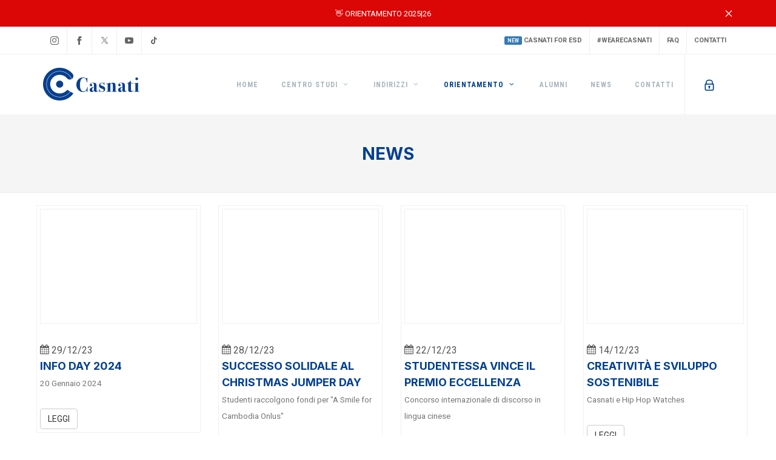

--- FILE ---
content_type: text/html; charset=utf-8
request_url: https://www.centrocasnati.it/index.php/sections/news/year/2023/
body_size: 10178
content:
<!DOCTYPE html>
<html>
<head>
    <base href="https://www.centrocasnati.it/" />
    <meta http-equiv="Content-Type" content="text/html; charset=utf-8" />
    <meta http-equiv="Content-Language" content="it" />
    <meta name="viewport" content="width=device-width, initial-scale=1.0, maximum-scale=1.0, user-scalable=0" />
    <meta name="theme-color" content="#003f90" />
    <title>News - Centro Studi Casnati Como</title>
        <link rel="preconnect" href="https://fonts.googleapis.com">
	<link rel="preconnect" href="https://fonts.gstatic.com" crossorigin>
    <link href="https://fonts.googleapis.com/css?family=Roboto+Condensed:300,400,700|Roboto:400,700|Inter:300,400,700&display=swap" rel="stylesheet">
    <link rel="StyleSheet" href="graphic/casnati/style.min.css?v=4" type="text/css" />
	<link rel="stylesheet" href="assets/css/bootstrap.min.css" type="text/css" />
	<link rel="stylesheet" href="assets/style.min.css?v=22" type="text/css" />
	<link rel="stylesheet" href="assets/css/dark.min.css?v=5" type="text/css" />
	<link rel="stylesheet" href="assets/css/swiper.css" type="text/css" />
	<link rel="stylesheet" href="assets/css/font-icons.css?v=5" type="text/css" />
	<link rel="stylesheet" href="assets/css/animate.min.css" type="text/css" />
	<link rel="stylesheet" href="assets/css/magnific-popup.min.css" type="text/css" />
	<link rel="stylesheet" href="assets/css/responsive.min.css?v=8" type="text/css" />
		<!--[if lt IE 9]>
		<script src="http://css3-mediaqueries-js.googlecode.com/svn/trunk/css3-mediaqueries.js"></script>
	<![endif]-->
	<link rel="stylesheet" href="assets/css/colors.php?color=003f90" type="text/css" />
	<link rel="stylesheet" href="assets/style-custom.min.css?v=60" type="text/css" />
    <link rel="StyleSheet" href="graphic/casnati/css/print.min.css?v=3" type="text/css" media="print" />
    <link rel="home" title="Home" href="https://www.centrocasnati.it/" />
    <meta name="robots" content="index,follow" />    <meta name="reply-to" content="" />
    <meta name="keywords" content="Centro Studi Casnati, Como, News" />
    <meta name="description" content="Centro Studi Casnati, Scuole Superiori Como, Liceo Linguistico, Liceo Artistico, Istituto Aeronautico, Istituto Alberghiero, Liceo Sportivo, Istituto Turistico" />
    <script type="text/javascript" src="/otk/js/lightbox/../prototype/prototype.js"></script>
<script type="text/javascript" src="/otk/js/lightbox/../scriptaculous/effects.js"></script>
<script type="text/javascript" src="/otk/js/lightbox/lightbox.js"></script>
<style type="text/css">
div#sections_article_comments div#sections_navigation
{
    display: none;
}
.OtkPagesList{width:100% !important;border:0px !important;margin:5px auto 10px auto;}</style>
        <script type="text/javascript" src="sections/common.js"></script>
<link rel="alternate" type="application/rss+xml" title="RSS" href="sections/feed.php?id_s=4">
    	<link rel="canonical" href="https://www.centrocasnati.it/" />
	<meta property="og:locale" content="it_IT" />
	<meta property="og:type" content="website" />
	<meta property="og:title" content="Centro Studi Casnati" />
	<meta property="og:description" content="Liceo Linguistico, Liceo Artistico, Istituto Aeronautico, Istituto Alberghiero, Liceo Sportivo, Istituto Turistico" />
	<meta property="og:url" content="https://www.centrocasnati.it/" />
	<meta property="og:site_name" content="Centro Studi Casnati" />
	<meta property="og:image" content="https://www.centrocasnati.it/share.jpg?v=2025" />	<link rel="icon" href="favicon.png" type="image/png" />
	<link rel="apple-touch-icon" href="customIcon.png"/>
		<!-- Global site tag (gtag.js) - Google Analytics -->
	<script async src="https://www.googletagmanager.com/gtag/js?id=G-W7S1PS967B"></script>
	<script>
	  window.dataLayer = window.dataLayer || [];
	  function gtag(){dataLayer.push(arguments);}
	  gtag('js', new Date());
	  gtag('config', 'G-W7S1PS967B');
	</script>
	<!-- Global site tag (gtag.js) - Google Ads: 1031253010 --><script async src="https://www.googletagmanager.com/gtag/js?id=AW-1031253010"></script> <script> window.dataLayer = window.dataLayer || []; function gtag(){dataLayer.push(arguments);} gtag('js', new Date()); gtag('config', 'AW-1031253010'); </script>
	<!-- Facebook Pixel Code -->
	<script>
	!function(f,b,e,v,n,t,s)
	{if(f.fbq)return;n=f.fbq=function(){n.callMethod?
	n.callMethod.apply(n,arguments):n.queue.push(arguments)};
	if(!f._fbq)f._fbq=n;n.push=n;n.loaded=!0;n.version='2.0';
	n.queue=[];t=b.createElement(e);t.async=!0;
	t.src=v;s=b.getElementsByTagName(e)[0];
	s.parentNode.insertBefore(t,s)}(window,document,'script',
	'https://connect.facebook.net/en_US/fbevents.js');
	fbq('consent','revoke');
	fbq('init', '232519553751232'); 
	fbq('track', 'PageView');
	document.addEventListener("cookieyes_consent_update", function (eventData) {
	const data = eventData.detail;
	if (data.accepted.includes("advertisement")) {
   	fbq('consent', 'grant');}
  	});
	</script>
	<noscript>
	 <img height="1" width="1" src="https://www.facebook.com/tr?id=232519553751232&ev=PageView&noscript=1"/>
	</noscript>
	<!-- End Facebook Pixel Code -->
	<script>
	document.addEventListener("touchstart", function(){}, true);
	</script>
</head>
<body class="stretched side-push-panel no-transition" data-animation-in="fadeIn" data-speed-in="500" data-animation-out="fadeOut" data-speed-out="800" data-loader="0" data-loader-color="#003f90">
<div id="side-panel">
	
	<div id="side-panel-trigger-close" class="side-panel-trigger"><a href="#"><i class="icon-line-cross"></i></a></div>

	<div class="side-panel-wrap">

		<div class="widget clearfix">

			<h4 class="t400"><i class="icon-lock"></i> Area Riservata</h4>

			<div class="line line-sm"></div>
			
						<form id="login-form" name="login-form" class="nobottommargin" action="community/aut.php" method="post">
				<div class="col_full">
					<label for="login-form-username" class="t400">Codice Badge:</label>
					<input type="text" id="login-form-username" name="nick" value="" class="form-control" />
				</div>

				<div class="col_full">
					<label for="login-form-password" class="t400">Password:</label>
					<input type="password" id="login-form-password" name="pwd" value="" class="form-control" />
				</div>
				<div class="hidden">
            <input type="hidden" id="otk_security_id" name="otk_security_id" value="596155459" />
            <input type="hidden" id="otk_security_number" name="otk_security_number" value="1466540873" />
        </div>
        				<div class="hidden">
				    <input type="hidden" id="self" name="self" value="" />
				</div>
				<div class="col_full nobottommargin">
					<button class="button button-rounded t400 nomargin" id="login-form-submit" name="login-form-submit" value="login">Login</button>
				</div>
				<div class="line line-sm"></div>
				<a href="community/form_lost_pwd.php" class="text-muted fleft">Password dimenticata?</a>
			</form>
					</div>

	</div>

</div>

<!-- Document Wrapper
============================================= -->
<div id="wrapper" class="clearfix">


<!-- Top Bar 003f90 blue
============================================= -->
<div id="top-bar" style="background:#db0606">
	<div class="container clearfix">
		<p class="center"><a style="color:#fff;font-size:13px" href="https://www.centrocasnati.it/index.php/sections/orientamento-2025-2026/">👋 ORIENTAMENTO 2025|26</a> <a href="#" id="close-bar"><i class="icon-line-cross fright" style="color:#fff"></i></a></p>
		<!--<p class="center"><a style="color:#fff" href="index.php/sections/info-day/">👋 INFO DAY | 15 Gennaio | PARTECIPA!</a> <a href="#" id="close-bar"><i class="icon-line-cross fright" style="color:#fff"></i></a></p>-->
		<!--<p class="center"><a style="color:#fff" href="https://www.centrocasnati.it/index.php/sections/open-day-2018-1-300-volte-grazie/">OPEN DAY 23 Nov 2019: GRAZIE!</a> <a href="#" id="close-bar"><i class="icon-line-cross fright" style="color:#fff"></i></a></p>-->
		<!--<p class="center"><a style="color:#fff" href="alumni/">ALUMNI #ioandavoalcasnati</a> <a href="#" id="close-bar"><i class="icon-line-cross fright" style="color:#fff"></i></a></p>-->
		<!--<p class="center"><a style="color:#fff" href="index.php/sections/talenti-emergenti/">TALENTI EMERGENTI - BORSA DI STUDIO</a> <a href="#" id="close-bar"><i class="icon-line-cross fright" style="color:#fff"></i></a></p>-->
		<!--<p class="center"><a style="color:#fff" href="https://www.centrocasnati.it/index.php/sections/salone-dellorientamento--young/">YOUNG 2018 | 16-17-20 Ottobre</a> <a href="#" id="close-bar"><i class="icon-line-cross fright" style="color:#fff"></i></a></p>-->
		<!--<p class="center"><a style="color:#fff" href="https://www.centrocasnati.it/index.php/sections/open-day/">Teaser | Open day 2019 | Casnati</a> <a href="#" id="close-bar"><i class="icon-line-cross fright" style="color:#fff"></i></a></p>-->
		<!--<p class="center"><a style="color:#fff" href="https://www.centrocasnati.it/index.php/sections/iscrizioni-2020-21/">ISCRIZIONI 2020-21</a> <a href="#" id="close-bar"><i class="icon-line-cross fright" style="color:#fff"></i></a></p>--<p class="center"><a style="color:#fff" href="https://www.centrocasnati.it/index.php/sections/iscrizioni-2020-21/">ISCRIZIONI 2020-21</a> <a href="#" id="close-bar"><i class="icon-line-cross fright" style="color:#fff"></i></a></p>-->
		<!--<p class="center"><a style="color:#fff" href="https://www.centrocasnati.it/casnati@home">- CASNATI@HOME -</a> <a href="#" id="close-bar"><i class="icon-line-cross fright" style="color:#fff"></i></a></p>-->
		<!--<center class="center"><a style="color:#fff" href="https://www.centrocasnati.it/xmas">- BUONE FESTE -</a> <a href="#" id="close-bar"><i class="icon-line-cross fright" style="color:#fff"></i></a></center>-->
	</div>
</div>



<!-- Top Bar
============================================= -->
<div id="top-bar">

	<div class="container clearfix">

		<div class="col_half nobottommargin clearfix">

			<!-- Top Social
			============================================= -->
			<div id="top-social">
				<ul>
					<li><a target="_blank" href="https://www.instagram.com/centro_studi_casnati/" class="si-instagram"><span class="ts-icon"><i class="icon-casnati-social-instagram"></i></span><span class="ts-text">Instagram</span></a></li>
					<li><a target="_blank" href="https://www.facebook.com/pages/Centro-Studi-Casnati/128977866983" class="si-facebook"><span class="ts-icon"><i class="icon-casnati-social-facebook"></i></span><span class="ts-text">Facebook</span></a></li>
					<li><a target="_blank" href="https://twitter.com/centrocasnati" class="si-twitter"><span class="ts-icon"><i class="icon-casnati-social-x"></i></span><span class="ts-text">X</span></a></li>
					<li><a target="_blank" href="https://www.youtube.com/user/centrostudicasnati" class="si-youtube"><span class="ts-icon"><i class="icon-casnati-social-youtube"></i></span><span class="ts-text">Youtube</span></a></li>
					<li><a target="_blank" href="https://www.tiktok.com/@centro_studi_casnati" class="si-tiktok"><span class="ts-icon"><i class="icon-casnati-social-tiktok"></i></span><span class="ts-text">TikTok</span></a></li>
				</ul>
			</div><!-- #top-social end -->

		</div>

		<div class="col_half fright col_last clearfix nobottommargin">

			<!-- Top Links
			============================================= -->
			<div class="top-links">
				<ul>
					<li><a style="font-size: 11px;" target="_blank" href="https://esd.centrocasnati.it/"><span class="label label-primary hidden-xs">new</span> Casnati for ESD</a></li>
					<li><a style="font-size: 11px;" href="wearecasnati">#wearecasnati</a></li>
					<li><a style="font-size: 11px;" href="csc-faq">FAQ</a></li>
					<li><a style="font-size: 11px;" href="info/contatti.php">Contatti</a></li>
				</ul>
			</div><!-- .top-links end -->

		</div>

	</div>

</div><!-- #top-bar end -->

<!-- Header
============================================= -->
<header id="header" class="normal-header clearfix">
	<div id="header-wrap">
		<div class="container">
			<div id="primary-menu-trigger"><i class="icon-reorder"></i></div>
			<!-- Logo
			============================================= -->
			<div id="logo">
				<a href="https://www.centrocasnati.it" class="standard-logo"><img src="images/logo.png?v=3" alt="Centro Studi Casnati" /></a>
				<a href="https://www.centrocasnati.it" class="retina-logo"><img src="images/logo@2x.png" alt="Centro Studi Casnati" /></a>
			</div><!-- #logo end -->
			<!-- Primary Navigation
			============================================= -->
			<nav id="primary-menu" class="style-csc on-click with-arrows">
				<ul>
					<li><a href="https://www.centrocasnati.it"><div>Home</div></a></li>
					<li><a href="#" onclick="return false;"><div>Centro Studi</div></a>
						<ul>
							<li><a href="index.php/sections/il-centro-studi-casnati/">la scuola</a></li>
							<li><a href="index.php/sections/progetto-educativo/">progetto educativo</a></li>
							<li><a href="index.php/sections/cambridge-international-school/">cambridge international school</a></li>
			                <li><a href="index.php/sections/retta-omnicomprensiva/">retta omnicomprensiva</a></li>
			                <li><a href="index.php/sections/digital-upgrade/">digital upgrade</a></li>
			                <!--<li><a href="index.php/sections/i-servizi-del-casnati/">i servizi del casnati</a></li>-->
			                <li><a href="index.php/sections/digital-classroom/">digital classroom</a></li>
			                <!--<li><a href="index.php/sections/il-casnati-e-la-didattica-a-distanza/">didattica a distanza</a></li>-->
			                <li><a href="index.php/sections/progetto-certificazioni/">progetto certificazioni</a></li>
			                <li><a href="index.php/sections/agevolazioni-economiche/">agevolazioni economiche</a></li>
			                <li><a href="index.php/sections/supporto-dsa/">supporto dsa</a></li>
			                <li><a href="index.php/sections/galleria-immagini/">galleria immagini</a></li>
			                <li><a href="index.php/sections/iovadoalcasnati/">#iovadoalcasnati</a></li>
			                <!--<li><a href="casnati@home">casnati@home</a></li>-->
			                <!--<li><a href="index.php/sections/calendario/">calendario</a></li>-->
						</ul>
					</li>
					<li><a href="#" onclick="return false;"><div>Indirizzi</div></a>
						<ul>
							<li><a href="index.php/sections/liceo-linguistico-francesco-casnati/">liceo linguistico</a></li>
			                <!--<li><a href="index.php/sections/liceo-linguistico-traduttori-e-interpreti/">liceo linguistico &middot; traduttori e interpreti</a></li>-->
			                <!--<li><a href="index.php/sections/liceo-linguistico-quadriennale/">liceo linguistico quadriennale</a></li>-->
			                <li><a href="index.php/sections/liceo-artistico-giuseppe-terragni/">liceo artistico</a></li>
			                <li><a href="index.php/sections/istituto-aeronautico-luca-bongiovanni/">istituto aeronautico</a></li>
			                <li><a href="index.php/sections/istituto-alberghiero-gianni-brera/">istituto alberghiero</a></li>
			                <!--<li><a href="index.php/sections/istruzione-e-formazione-professionale---iefp/">formazione professionale</a></li>-->
			                <li><a href="index.php/sections/liceo-sportivo/">liceo sportivo</a></li>
			                <!--<li><a href="index.php/sections/istituto-turistico/">istituto turistico</a></li>-->
			                <li><a href="index.php/sections/liceo-scientifico-game-development/">liceo scientifico, opzione scienze applicate</a></li>
						</ul>
					</li>
					<!-- Mega Menu
					============================================= -->
					<li class="mega-menu"><a href="#" onclick="return false;"><div class="color-csc">Orientamento</div></a>
						<div class="mega-menu-content style-2 clearfix" style="background-image: url(''); background-repeat: no-repeat; background-position: right bottom;">
							<ul class="mega-menu-column col-md-3 hidden-xs hidden-sm">
								<li class="hidden-xs">
									<div class="widget clearfix hidden-xs hidden-sm">
										<div class="clearfix text-center">
											<!--<a href="index.php/sections/open-day/"><img src="images/open-day-2018.jpg" alt="Open Day" class="hidden-xs"></a>-->
											<a href="index.php/sections/orientamento-2025-2026/"><img src="images/logo-casnati.png?v=6" alt="Orientamento" class="hidden-xs" width="150px" style="margin-top:4px;"></a>
										</div>
									</div>
								</li>
							</ul>
							<ul class="mega-menu-column col-md-3">
								<li>
									<div class="widget clearfix">

										<h4 class="highlight-me">In evidenza</h4>
										<div class="widget-last-view">
											
											<div class="spost clearfix">
												<div class="entry-c">
													<div class="entry-title">
														<h4><a href="index.php/sections/orientamento-2025-2026/">Orientamento</a></h4>
													</div>
													<ul class="entry-meta">
														<li class="color"></li>
														<li>a.s. 2025/26</li>
													</ul>
												</div>
											</div>
											
											<div class="spost clearfix">
												<div class="entry-c">
													<div class="entry-title">
														<h4><a href="index.php/sections/mini-stage/">Mini stage</a></h4>
													</div>
													<ul class="entry-meta">
														<li class="color"></li>
														<li>Incontri gratuiti di orientamento</li>
													</ul>
												</div>
											</div>

											<div class="spost clearfix">
												<div class="entry-c">
													<div class="entry-title">
														<h4><a href="index.php/sections/lezioni-in-aula/">Lezioni in aula</a></h4>
													</div>
													<ul class="entry-meta">
														<li class="color"></li>
														<li>Una giornata al Casnati</li>
													</ul>
												</div>
											</div>
											
										</div>

									</div>
								</li>
							</ul>
							<ul class="mega-menu-column col-md-2">
								<li class="mega-menu-title"><a href="orientamento"><div>Iniziative</div></a>
									<ul>
										<li><a href="index.php/sections/open-day/">Open Day</a></li>
										<li><a href="index.php/sections/info-day/">Info day</a></li>
										<li><a href="index.php/sections/incontri-individuali/">Incontri individuali</a></li>
										<!--<li><a href="index.php/sections/virtual-info-days/">Virtual info days</a></li>-->
						                <!--<li><a href="index.php/sections/csc-info-day/">info day</a></li>-->
						                <li><a href="index.php/sections/mini-stage/">Mini stage</a></li>
						                <li><a href="index.php/sections/lezioni-in-aula/">Lezioni in aula</a></li>
						                <li><a href="vola-su-como/">Vola su Como</a></li>
						                <li><a href="index.php/sections/salone-dellorientamento--young/">Salone dell'orientamento - young</a></li>
						                <li><a href="index.php/sections/incontri-presso-le-scuole-medie/">Incontri c/o scuole medie</a></li>					       
						                <!--<li><a href="reservations/form_add_reservation_riopen.php?id_e=38">re-open day</a></li>-->
						                <li><a href="talenti-emergenti/">Talenti emergenti</a></li>
										<li><a href="casnati-next/">Casnati Next</a></li>
									</ul>
								</li>
							</ul>
							<ul class="mega-menu-column col-md-2 noleftborder">
								<li class="mega-menu-title"><a href="orientamento"><div>Documentazione</div></a>
									<ul>
										<li><a href="index.php/sections/piano-triennale-dellofferta-formativa-ptof)/">PTOF</a></li>
						                <li><a href="index.php/sections/faq---formazione-scolastica/">FAQ</a></li>
						                <li><a href="index.php/sections/riforma/">Riforma</a></li>
						                <li><a href="index.php/sections/la-dote-scuola/">Dote scuola</a></li>
						                <!--<li><a href="index.php/sections/testimonianze-docenti/">testimonianze docenti</a></li>-->
						                <!--<li><a href="index.php/sections/testimonianze-ex-studenti/">Testimonianze ex studenti</a></li>-->
						                <li><a href="index.php/sections/rassegna-stampa/">Rassegna stampa</a></li>
						                <li><a href="index.php/sections/brochure/">Brochure</a></li>
									</ul>
								</li>
							</ul>
						</div>
					</li><!-- .mega-menu end -->
					<li><a href="alumni"><div>Alumni</div></a></li>
					<li><a href="index.php/sections/news/"><div>News</div></a></li>
					<li><a href="info/contatti.php"><div>Contatti</div></a></li>
				</ul>
				<!-- top-account
				============================================= -->
				<div id="top-search" class="side-panel-trigger">
					<a href="#"><i class="icon-lock color-csc"></i></a>				</div><!-- #top-account end -->
							</nav><!-- #primary-menu end -->
		</div>
	</div>
</header><!-- #header end -->
<!-- Page Title
============================================= -->
<section id="page-title" class="page-title" style="margin-bottom: 20px">
	<div class="container clearfix center">
		<h1><a href="index.php/sections/news/">News</a></h1>
			</div>
</section><!-- #page-title end -->
<!-- Content
============================================= -->
<section id="content">
<div class="container-fullwidth clearfix">
<a accesskey="2"></a>
<div id="posts" class="post-grid row grid-container gutter-30" data-layout="fitRows">
						<div class="col-lg-3 col-md-4 col-sm-6 col-xs-12" style="margin-bottom:10px">
						<div style="padding:5px; border:1px solid #f0f0f0;">
							<div class="entry-image">
								<div style="border:1px solid #f0f0f0; width:100%;height:190px;background-image: url(../public/upload/f352c616617066100cb6e2bf1602fbbe.jpg);background-size:cover;background-position:top center"><a href="index.php/sections/info-day-2024/" style="display:block;width:100%;height:100%"></a></div>
							</div>
							<div class="entry-title">
								<span><i class="icon-calendar3"></i> 29/12/23</span>
								<h4><a href="index.php/sections/info-day-2024/">INFO DAY 2024</a><br><small>20 Gennaio 2024</small></h4>
								<p><a href="index.php/sections/info-day-2024/" class="btn btn-default">LEGGI</a></p>
							</div>
						</div>
						</div>
						
						<div class="col-lg-3 col-md-4 col-sm-6 col-xs-12" style="margin-bottom:10px">
						<div style="padding:5px; border:1px solid #f0f0f0;">
							<div class="entry-image">
								<div style="border:1px solid #f0f0f0; width:100%;height:190px;background-image: url(../public/upload/15ced14c909fa520f6fe8c914d468f5f.jpg);background-size:cover;background-position:top center"><a href="index.php/sections/successo-solidale-al-christmas-jumper-day/" style="display:block;width:100%;height:100%"></a></div>
							</div>
							<div class="entry-title">
								<span><i class="icon-calendar3"></i> 28/12/23</span>
								<h4><a href="index.php/sections/successo-solidale-al-christmas-jumper-day/">SUCCESSO SOLIDALE AL CHRISTMAS JUMPER DAY</a><br><small>Studenti raccolgono fondi per "A Smile for Cambodia Onlus"</small></h4>
								<p><a href="index.php/sections/successo-solidale-al-christmas-jumper-day/" class="btn btn-default">LEGGI</a></p>
							</div>
						</div>
						</div>
						
						<div class="col-lg-3 col-md-4 col-sm-6 col-xs-12" style="margin-bottom:10px">
						<div style="padding:5px; border:1px solid #f0f0f0;">
							<div class="entry-image">
								<div style="border:1px solid #f0f0f0; width:100%;height:190px;background-image: url(../public/upload/6b80b2a1686a4cf8c492e2f19f0a64ea.png);background-size:cover;background-position:top center"><a href="index.php/sections/studentessa-vince-il-premio-eccellenza/" style="display:block;width:100%;height:100%"></a></div>
							</div>
							<div class="entry-title">
								<span><i class="icon-calendar3"></i> 22/12/23</span>
								<h4><a href="index.php/sections/studentessa-vince-il-premio-eccellenza/">STUDENTESSA VINCE IL PREMIO ECCELLENZA</a><br><small>Concorso internazionale di discorso in lingua cinese</small></h4>
								<p><a href="index.php/sections/studentessa-vince-il-premio-eccellenza/" class="btn btn-default">LEGGI</a></p>
							</div>
						</div>
						</div>
						
						<div class="col-lg-3 col-md-4 col-sm-6 col-xs-12" style="margin-bottom:10px">
						<div style="padding:5px; border:1px solid #f0f0f0;">
							<div class="entry-image">
								<div style="border:1px solid #f0f0f0; width:100%;height:190px;background-image: url(../public/upload/d3eb3136343c2ed4c511c1f2e0867ecb.jpg);background-size:cover;background-position:top center"><a href="index.php/sections/creativita-e-sviluppo-sostenibile/" style="display:block;width:100%;height:100%"></a></div>
							</div>
							<div class="entry-title">
								<span><i class="icon-calendar3"></i> 14/12/23</span>
								<h4><a href="index.php/sections/creativita-e-sviluppo-sostenibile/">CREATIVITÀ E SVILUPPO SOSTENIBILE</a><br><small>Casnati e Hip Hop Watches</small></h4>
								<p><a href="index.php/sections/creativita-e-sviluppo-sostenibile/" class="btn btn-default">LEGGI</a></p>
							</div>
						</div>
						</div>
						
						<div class="col-lg-3 col-md-4 col-sm-6 col-xs-12" style="margin-bottom:10px">
						<div style="padding:5px; border:1px solid #f0f0f0;">
							<div class="entry-image">
								<div style="border:1px solid #f0f0f0; width:100%;height:190px;background-image: url(../public/upload/7e093552a9b6dccc76188e55f182f7b7.jpg);background-size:cover;background-position:top center"><a href="index.php/sections/gli-chef-di-domani-2023/" style="display:block;width:100%;height:100%"></a></div>
							</div>
							<div class="entry-title">
								<span><i class="icon-calendar3"></i> 14/12/23</span>
								<h4><a href="index.php/sections/gli-chef-di-domani-2023/">GLI CHEF DI DOMANI 2023</a><br><small>Consorzio Zampone e Cotechino di Modena IGP</small></h4>
								<p><a href="index.php/sections/gli-chef-di-domani-2023/" class="btn btn-default">LEGGI</a></p>
							</div>
						</div>
						</div>
						
						<div class="col-lg-3 col-md-4 col-sm-6 col-xs-12" style="margin-bottom:10px">
						<div style="padding:5px; border:1px solid #f0f0f0;">
							<div class="entry-image">
								<div style="border:1px solid #f0f0f0; width:100%;height:190px;background-image: url(../public/upload/d187cd37b3e196f806db5ed54a96402d.jpg);background-size:cover;background-position:top center"><a href="index.php/sections/raccolta-alimentare/" style="display:block;width:100%;height:100%"></a></div>
							</div>
							<div class="entry-title">
								<span><i class="icon-calendar3"></i> 13/12/23</span>
								<h4><a href="index.php/sections/raccolta-alimentare/">RACCOLTA ALIMENTARE</a><br><small>Il Casnati per la Mensa dei Poveri delle Suore Vincenziane </small></h4>
								<p><a href="index.php/sections/raccolta-alimentare/" class="btn btn-default">LEGGI</a></p>
							</div>
						</div>
						</div>
						
						<div class="col-lg-3 col-md-4 col-sm-6 col-xs-12" style="margin-bottom:10px">
						<div style="padding:5px; border:1px solid #f0f0f0;">
							<div class="entry-image">
								<div style="border:1px solid #f0f0f0; width:100%;height:190px;background-image: url(../public/upload/e85d41ac756056a5494a9483961dcad6.jpg);background-size:cover;background-position:top center"><a href="index.php/sections/virtual-info-days-2023/" style="display:block;width:100%;height:100%"></a></div>
							</div>
							<div class="entry-title">
								<span><i class="icon-calendar3"></i> 26/11/23</span>
								<h4><a href="index.php/sections/virtual-info-days-2023/">VIRTUAL INFO DAYS 2023</a><br><small>Scopri il tuo futuro formativo</small></h4>
								<p><a href="index.php/sections/virtual-info-days-2023/" class="btn btn-default">LEGGI</a></p>
							</div>
						</div>
						</div>
						
						<div class="col-lg-3 col-md-4 col-sm-6 col-xs-12" style="margin-bottom:10px">
						<div style="padding:5px; border:1px solid #f0f0f0;">
							<div class="entry-image">
								<div style="border:1px solid #f0f0f0; width:100%;height:190px;background-image: url(../public/upload/12ed2cd76707b7d3ecd312ed27e5b2bb.jpg);background-size:cover;background-position:top center"><a href="index.php/sections/open-days-2023-ci-siamo/" style="display:block;width:100%;height:100%"></a></div>
							</div>
							<div class="entry-title">
								<span><i class="icon-calendar3"></i> 23/11/23</span>
								<h4><a href="index.php/sections/open-days-2023-ci-siamo/">OPEN DAYS 2023: CI SIAMO!</a><br><small>Scopri il programma degli eventi</small></h4>
								<p><a href="index.php/sections/open-days-2023-ci-siamo/" class="btn btn-default">LEGGI</a></p>
							</div>
						</div>
						</div>
						</div><div><br><br><div class="OtkPagesList">
<span>
</span>
<span>
<span style="font-size: 14px; color: #222222; border:1px solid #ccc;padding:15px;background:#161b88;color:#fff">1</span></span>
<a href="index.php/sections/news/year/2023/page/2/">
<span style="font-size: 14px; color: #222222; border:1px solid #ccc;padding:15px;">2</span></a>
<a href="index.php/sections/news/year/2023/page/2/">
<span style="font-size: 14px; color: #222222; border:1px solid #ccc;padding:15px;">&raquo;</span></a>
<a href="index.php/sections/news/year/2023/page/9/">
&nbsp;Fine&nbsp;&raquo;</a>
</div>
	</div><!--RSS Feed: <a href="index.php/sections/news/feed/1/">
		<img src="graphic/casnati/shapes/rss.png" alt="Rss feed" />
    </a>--><br class="clearfix"><hr><ul class='list-inline'><li style='font-size:15px'>Archivio News :</li><li style='font-size:15px'>+<a href="index.php/sections/news/year/2026/">
2026</a>
</li><li style='font-size:15px'>+<a href="index.php/sections/news/year/2025/">
2025</a>
</li><li style='font-size:15px'>+<a href="index.php/sections/news/year/2024/">
2024</a>
</li></ul>
	        <br class="clear" />
    </div></section><hr>
<div class="content-wrap no-print" style="background-color: #003f90;padding-bottom:0px;border-top:none;">
	
		<div class="promo promo-dark promo-full header-stick notopborder" style="background-color: #003f90;">
			<div class="container clearfix text-center">
				<br>
				<h3>ORIENTAMENTO 2025-2026</h3>
				<span>Scopri tutte le nostre attività di orientamento</span>
			</div>
		</div>
		
		<div id="related-portfolio" class="dark owl-carousel owl-carousel-full portfolio-carousel portfolio-notitle portfolio-nomargin carousel-widget" data-margin="50" data-nav="false" data-autoplay="5000" data-items-xxs="2" data-items-xs="3" data-items-md="4" data-items-lg="6" data-loop="true" data-center="true" data-animate="bounceIn">
			<div class="oc-item">
				<div class="feature-box fbox-center fbox-dark fbox-effect">
					<div class="fbox-icon">
						<a href="talenti-emergenti/"><i class="icon-atom"></i></a>
					</div>
					<h3>TALENTI EMERGENTI<span class="subtitle">Borsa di studio</span></h3>
				</div>
			</div>
			<div class="oc-item">
				<div class="feature-box fbox-center fbox-dark fbox-effect">
					<div class="fbox-icon">
						<a href="casnati-next/"><i class="icon-atom"></i></a>
					</div>
					<h3>CASNATI NEXT<span class="subtitle">Il futuro si gira adesso</span></h3>
				</div>
			</div>
			<div class="oc-item">
				<div class="feature-box fbox-center fbox-dark fbox-effect">
					<div class="fbox-icon">
						<a href="index.php/sections/open-day/"><i class="icon-csc-01"></i></a>
					</div>
					<h3>OPEN DAY<span class="subtitle">22-23 Novembre 2025</span></h3>
				</div>
			</div>
			<div class="oc-item">
				<div class="feature-box fbox-center fbox-dark fbox-effect">
					<div class="fbox-icon">
						<a href="index.php/sections/info-day/"><i class="icon-csc-01"></i></a>
					</div>
					<h3>INFO DAY<span class="subtitle">24 Gennaio 2025</span></h3>
				</div>
			</div>
			<!--<div class="oc-item">
				<div class="feature-box fbox-center fbox-dark fbox-effect">
					<div class="fbox-icon">
						<a href="index.php/sections/virtual-info-days/"><i class="icon-csc-01"></i></a>
					</div>
					<h3>VIRTUAL INFO DAYS<span class="subtitle">Video conferenza Zoom</span></h3>
				</div>
			</div>-->
			<div class="oc-item">
				<div class="feature-box fbox-center fbox-dark fbox-effect">
					<div class="fbox-icon">
						<a href="index.php/sections/mini-stage/"><i class="icon-csc-03"></i></a>
					</div>
					<h3>MINI STAGE<span class="subtitle">Laboratori gratuiti</span></h3>
				</div>
			</div>
			<div class="oc-item">
				<div class="feature-box fbox-center fbox-dark fbox-effect">
					<div class="fbox-icon">
						<a href="index.php/sections/lezioni-in-aula/"><i class="icon-csc-04"></i></a>
					</div>
					<h3>LEZIONI IN AULA<span class="subtitle">Una giornata al Casnati</span></h3>
				</div>
			</div>
			<div class="oc-item">
				<div class="feature-box fbox-center fbox-dark fbox-effect">
					<div class="fbox-icon">
						<a href="csc-faq/"><i class="icon-csc-05"></i></a>
					</div>
					<h3>FAQ<span class="subtitle">Domande frequenti</span></h3>
				</div>
			</div>
			<div class="oc-item">
				<div class="feature-box fbox-center fbox-dark fbox-effect">
					<div class="fbox-icon">
						<a href="info/brochure.php"><i class="icon-csc-06"></i></a>
					</div>
					<h3>BROCHURE<span class="subtitle">Sfogliala online</span></h3>
				</div>
			</div>
			<div class="oc-item">
				<div class="feature-box fbox-center fbox-dark fbox-effect">
					<div class="fbox-icon">
						<a href="index.php/sections/la-dote-scuola/"><i class="icon-csc-07"></i></a>
					</div>
					<h3>DOTE SCUOLA<span class="subtitle">Contributo di Regione Lombardia</span></h3>
				</div>
			</div>
			<div class="oc-item">
				<div class="feature-box fbox-center fbox-dark fbox-effect">
					<div class="fbox-icon">
						<a href="index.php/sections/rassegna-stampa/"><i class="icon-csc-08"></i></a>
					</div>
					<h3>RASSEGNA STAMPA<span class="subtitle">Dicono di noi</span></h3>
				</div>
			</div>
			<div class="oc-item">
				<div class="feature-box fbox-center fbox-dark fbox-effect">
					<div class="fbox-icon">
						<a href="index.php/sections/salone-dellorientamento--young/"><i class="icon-csc-02"></i></a>
					</div>
					<h3>YOUNG<span class="subtitle">Salone dell'orientamento</span></h3>
				</div>
			</div>
		</div>
		
	</div>
		
	<div id="section-about" class="center page-section no-print">
		<div class="container clearfix">
			<br>
			<div class="col_two_fifth topmargin-sm bottommargin">
				<img data-animate="bounceIn" src="images/logo-csc-lg.png?v=6" alt="Centro Studi Casnati">
				<br><br>
				<img data-animate="bounceIn" src="images/logo-cambridge-lg.png?v=8" alt="Cambridge International School">
			</div>

			<div class="col_three_fifth topmargin-xs bottommargin-lg col_last">

				<div class="heading-block topmargin">
					<span>Centro Studi Casnati</span>
					<h3>Cambridge International School</h3>
				</div>

				<p>Il Centro Studi Casnati raggiunge un prestigioso traguardo internazionale e diventa una Cambridge International School. La storica Università di Cambridge ha selezionato il nostro istituto che diventa una delle 50 scuole riconosciute in Italia. Gli studenti del Casnati si immergeranno in un percorso didattico che consentirà una crescita personale e formativa di respiro internazionale, con un curriculum che diventerà ancora più autorevole e prestigioso.</p>

				<div class="divider divider-short divider-center"><i class="icon-chevron-down"></i></div>
				<p data-animate="bounceIn" class="text-center"><a href="index.php/sections/cambridge-international-school/" class="button button-border button-rounded button-fill fill-from-bottom button-blue"><span>Scopri di più</span></a></p>
				
			</div>
			
		</div>
	</div>
	
	<div class="content-wrap bottommargin-xs" style="background-color: #003f90;padding-bottom:0px;">
		<div id="related-portfolio" class="dark owl-carousel owl-carousel-full portfolio-carousel portfolio-notitle portfolio-nomargin carousel-widget" data-margin="50" data-nav="false" data-autoplay="5000" data-items-xxs="2" data-items-xs="3" data-items-md="4" data-items-lg="6" data-loop="true" data-center="true" data-animate="bounceIn">
			<div class="oc-item">
				<div class="feature-box fbox-center fbox-dark fbox-effect">
					<div class="fbox-icon">
						<a href="index.php/sections/il-centro-studi-casnati/"><i class="i-alt noborder icon-plus"></i></a>
					</div>
					<h3>LA SCUOLA<span class="subtitle">Centro Studi Casnati</span></h3>
				</div>
			</div>
			<div class="oc-item">
				<div class="feature-box fbox-center fbox-dark fbox-effect">
					<div class="fbox-icon">
						<a href="index.php/sections/progetto-educativo/"><i class="i-alt noborder icon-plus"></i></a>
					</div>
					<h3>PROGETTO EDUCATIVO<span class="subtitle"></span></h3>
				</div>
			</div>
			<div class="oc-item">
				<div class="feature-box fbox-center fbox-dark fbox-effect">
					<div class="fbox-icon">
						<a href="index.php/sections/retta-omnicomprensiva/"><i class="i-alt noborder icon-plus"></i></a>
					</div>
					<h3>RETTA OMNICOMPRENSIVA<span class="subtitle">Un retta che comprende tutto</span></h3>
				</div>
			</div>
			<div class="oc-item">
				<div class="feature-box fbox-center fbox-dark fbox-effect">
					<div class="fbox-icon">
						<a href="index.php/sections/digital-upgrade/"><i class="i-alt noborder icon-plus"></i></a>
					</div>
					<h3>DIGITAL UPGRADE<span class="subtitle"></span></h3>
				</div>
			</div>
			<div class="oc-item">
				<div class="feature-box fbox-center fbox-dark fbox-effect">
					<div class="fbox-icon">
						<a href="index.php/sections/digital-classroom/"><i class="i-alt noborder icon-plus"></i></a>
					</div>
					<h3>DIGITAL CLASSROOM<span class="subtitle">Progetto Digital Classroom</span></h3>
				</div>
			</div>
			<div class="oc-item">
				<div class="feature-box fbox-center fbox-dark fbox-effect">
					<div class="fbox-icon">
						<a href="index.php/sections/agevolazioni-economiche/"><i class="i-alt noborder icon-plus"></i></a>
					</div>
					<h3>AGEVOLAZIONI ECONOMICHE<span class="subtitle"></span></h3>
				</div>
			</div>
		</div>
	</div>
	
	<div class="section notopborder topmargin-lg bottommargin-sm noborder nobg content-wrap" style="padding-top:0px;padding-bottom:0px;">
		
		<div id="related-portfolio" class="owl-carousel portfolio-carousel carousel-widget" data-margin="50" data-nav="false" data-autoplay="5000" data-items-xxs="2" data-items-xs="3" data-items-md="4" data-items-lg="6">
			<div class="oc-item center" data-animate="bounceIn">
				<i class="i-plain i-xlarge divcenter nobottommargin icon-user color-csc"></i>
				<div class="counter counter-lined color-csc"><span data-from="3000" data-to="6844" data-refresh-interval="50" data-speed="2000"></span></div>
				<h5>Diplomati</h5>
			</div>
			<div class="oc-item center" data-animate="bounceIn">
				<i class="i-plain i-xlarge divcenter nobottommargin icon-display color-csc"></i>
				<div class="counter counter-lined color-csc"><span data-from="100" data-to="730" data-refresh-interval="50" data-speed="2000"></span></div>
				<h5>I computer in dotazione agli studenti</h5>
			</div>
			<div class="oc-item center" data-animate="bounceIn">
				<i class="i-plain i-xlarge divcenter nobottommargin icon-pen color-csc"></i>
				<div class="counter counter-lined color-csc"><span data-from="0" data-to="39" data-refresh-interval="100" data-speed="2500"></span></div>
				<h5>Lavagne Interattive Multimediali</h5>
			</div>
			<!--<div class="oc-item center" data-animate="bounceIn">
				<i class="i-plain i-xlarge divcenter nobottommargin icon-food color-csc"></i>
				<div class="counter counter-lined color-csc"><span data-from="0" data-to="145" data-refresh-interval="25" data-speed="3500"></span></div>
				<h5>Eventi/pranzi/cene (a.s. 19/20)</h5>
			</div>-->
			<div class="oc-item center" data-animate="bounceIn">
				<i class="i-plain i-xlarge divcenter nobottommargin icon-line-link color-csc"></i>
				<div class="counter counter-lined color-csc"><span data-from="60" data-to="830" data-refresh-interval="30" data-speed="2700"></span></div>
				<h5>Corsi e-learning CasnatiFad</h5>
			</div>
			<div class="oc-item center" data-animate="bounceIn">
				<i class="i-plain i-xlarge divcenter nobottommargin icon-book color-csc"></i>
				<div class="counter counter-lined color-csc"><span data-from="60" data-to="14521" data-refresh-interval="30" data-speed="2700"></span></div>
				<h5>Libri digitali sui computer degli studenti</h5>
			</div>
			<div class="oc-item center" data-animate="bounceIn">
				<i class="i-plain i-xlarge divcenter nobottommargin icon-line-video color-csc"></i>
				<div class="counter counter-lined color-csc"><span data-from="0" data-to="47290" data-refresh-interval="150" data-speed="3500"></span></div>
				<h5>Meeting in videoconferenza</h5>
			</div>
		</div>
		
	</div>
<!-- Footer
============================================= -->
<footer id="footer" class="noborder no-print" style="background-color: #fff;">
	
	<a class="button button-full center tright footer-stick" href="index.php/sections/iovadoalcasnati/"><div data-animate="bounceIn" class="container clearfix">#WEARECASNATI</div></a>
	
	<div class="container clearfix">

		<!-- Footer Widgets
		============================================= -->
		<div class="footer-widgets-wrap clearfix topmargin-lg">

			<div class="col_one_fourth">
				<div class="widget clearfix">
					<div class="t400 lowercase nobottommargin text-center">
						<img src="images/logo-casnati.png" width="180px" alt="CSC">
						<br><br>
						<img src="images/logo-cambridge.jpg?v=2" width="180px" alt="Cambridge International School">
					</div>
				</div>
			</div>

			<div class="col_one_fourth">
				<div class="widget widget_links clearfix">
					<h4>Centro Studi</h4>
					<ul>
						<li><a href="index.php/sections/il-centro-studi-casnati/">la scuola</a></li>
						<li><a href="index.php/sections/progetto-educativo/">progetto educativo</a></li>
						<li><a href="index.php/sections/cambridge-international-school/">cambridge international school</a></li>
						<li><a href="index.php/sections/retta-omnicomprensiva/">retta omnicomprensiva</a></li>
						<li><a href="index.php/sections/digital-upgrade/">digital upgrade</a></li>
						<!--<li><a href="index.php/sections/i-servizi-del-casnati/">i servizi del casnati</a></li>-->
						<li><a href="index.php/sections/digital-classroom/">digital classroom</a></li>
						<li><a href="index.php/sections/il-casnati-e-la-didattica-a-distanza/">didattica a distanza</a></li>
						<li><a href="index.php/sections/progetto-certificazioni/">progetto certificazioni</a></li>
						<li><a href="index.php/sections/agevolazioni-economiche/">agevolazioni economiche</a></li>
		                <li><a href="index.php/sections/supporto-dsa/">supporto dsa</a></li>
		                <li><a href="index.php/sections/galleria-immagini/">galleria immagini</a></li>
		                <li><a href="index.php/sections/iovadoalcasnati/">#iovadoalcasnati</a></li>
		                <!--<li><a href="casnati@home">casnati@home</a></li>-->
		                <!--<li><a href="index.php/sections/calendario/">calendario</a></li>-->
					</ul>
				</div>
			</div>

			<div class="col_one_fourth">
				<div class="widget widget_links clearfix">
					<h4>Indirizzi</h4>
					<ul>
						<li><a href="index.php/sections/liceo-linguistico-francesco-casnati/">liceo linguistico</a></li>
		                <!--<li><a href="index.php/sections/liceo-linguistico-traduttori-e-interpreti/">liceo linguistico &middot; traduttori e interpreti</a></li>-->
		                <!--<li><a href="index.php/sections/liceo-linguistico-quadriennale/">liceo linguistico quadriennale</a></li>-->
		                <li><a href="index.php/sections/liceo-artistico-giuseppe-terragni/">liceo artistico</a></li>
		                <li><a href="index.php/sections/istituto-aeronautico-luca-bongiovanni/">istituto aeronautico</a></li>
		                <li><a href="index.php/sections/istituto-alberghiero-gianni-brera/#">istituto alberghiero</a></li>
		                <!--<li><a href="index.php/sections/istruzione-e-formazione-professionale---iefp/">formazione professionale</a></li>-->
		                <li><a href="index.php/sections/liceo-sportivo/">liceo sportivo</a></li>
		                <!--<li><a href="index.php/sections/istituto-turistico/">istituto turistico</a></li>-->
		                <li><a href="index.php/sections/liceo-scientifico-game-development/">liceo scientifico, opzione scienze applicate</a></li>
					</ul>
				</div>
			</div>

			<div class="col_one_fourth col_last">
				<div class="widget widget_links clearfix">
					<h4>Contatti</h4>
					<ul class="iconlist nobottommargin">
						<li>Via Carloni, 8 - 22100 Como</li>
						<li><a href="tel:0315378900">Tel. 031/5378.900</a></li>
						<li><a href="mailto:info@centrocasnati.it">info@centrocasnati.it </a></li>
					</ul>
					<hr />
					<a target="_blank" href="https://www.instagram.com/centro_studi_casnati/" class="social-icon si-small si-rounded si-instagram">
						<i class="icon-casnati-social-instagram"></i>
						<i class="icon-casnati-social-instagram"></i>
					</a>
					<a target="_blank" href="https://www.facebook.com/pages/Centro-Studi-Casnati/128977866983" class="social-icon si-small si-rounded si-facebook">
						<i class="icon-casnati-social-facebook"></i>
						<i class="icon-casnati-social-facebook"></i>
					</a>
					<a target="_blank" href="https://twitter.com/centrocasnati" class="social-icon si-small si-rounded si-twitter">
						<i class="icon-casnati-social-x"></i>
						<i class="icon-casnati-social-x"></i>
					</a>
					<a target="_blank" href="https://www.youtube.com/user/centrostudicasnati" class="social-icon si-small si-rounded si-youtube">
						<i class="icon-casnati-social-youtube"></i>
						<i class="icon-casnati-social-youtube"></i>
					</a>
					<a target="_blank" href="https://www.tiktok.com/@centro_studi_casnati" class="social-icon si-small si-rounded si-tiktok">
						<i class="icon-casnati-social-tiktok"></i>
						<i class="icon-casnati-social-tiktok"></i>
					</a>
					<br><br>
					<hr class="clear clearfix" />
					<!--<h4 style="margin: 15px auto 5px auto">Privacy</h4>-->
					<ul class="iconlist nobottommargin">
						<li><a href="index.php/sections/privacy/">Privacy</a></li>
						<li><a target="_blank" href="info/2025_0000007_Dichiarazione_Accessibilita.pdf">Accessibilità</a></li>
					</ul>
				</div>
				
			</div>

		</div><!-- .footer-widgets-wrap end -->

	</div>

	<div class="line nomargin"></div>

	<!-- Copyrights
	============================================= -->
	<div id="copyrights" class="" style="background-color: #FFF">

		<div class="container clearfix">

			<div class="col_half left nomargin">
				<span>
				Centro Studi Casnati &middot; <small>Scuola Pubblica Paritaria</small></span><br>
				<small>P.Iva 01523650131</small>
			</div>
			<div class="col_half center nomargin">
				
			</div>
		</div>

	</div><!-- #copyrights end -->

</footer><!-- #footer end -->

</div><!-- #wrapper end -->

<!-- Go To Top
============================================= -->
<div id="gotoTop" class="icon-angle-up"></div>
<!-- External JavaScripts
============================================= -->
<script type="text/javascript" src="assets/js/jquery.js?v=10"></script>
<script type="text/javascript" src="assets/js/plugins.js?v=20"></script>
<!-- Footer Scripts
============================================= -->
<script type="text/javascript" src="assets/js/functions.js?v=25"></script>
<script type="text/javascript">
// Topbar Hide
$('#top-bar').on('click','#close-bar',function(){
	$(this).parents('#top-bar').slideUp(300);
	$('body').css('padding-top',0);
	return false;
})
</script>
<script>
(function(d){
  var s = d.createElement("script");
  /* uncomment the following line to override default position*/
  /* s.setAttribute("data-position", 3);*/
  /* uncomment the following line to override default size (values: small, large)*/
  /* s.setAttribute("data-size", "small");*/
  /* uncomment the following line to override default language (e.g., fr, de, es, he, nl, etc.)*/
  /* s.setAttribute("data-language", "language");*/
  /* uncomment the following line to override color set via widget (e.g., #053f67)*/
  /* s.setAttribute("data-color", "#053e67");*/
  /* uncomment the following line to override type set via widget (1=person, 2=chair, 3=eye, 4=text)*/
  /* s.setAttribute("data-type", "1");*/
  /* s.setAttribute("data-statement_text:", "Our Accessibility Statement");*/
  /* s.setAttribute("data-statement_url", "http://www.example.com/accessibility")";*/
  /* uncomment the following line to override support on mobile devices*/
  /* s.setAttribute("data-mobile", true);*/
  /* uncomment the following line to set custom trigger action for accessibility menu*/
  /* s.setAttribute("data-trigger", "triggerId")*/
  s.setAttribute("data-account", "imL9y9aGtW");
  s.setAttribute("src", "https://cdn.userway.org/widget.js");
  (d.body || d.head).appendChild(s);
})(document)
</script>
<noscript>Please ensure Javascript is enabled for purposes of <a href="https://userway.org">website accessibility</a></noscript>
</body>
</html>


--- FILE ---
content_type: text/css
request_url: https://www.centrocasnati.it/graphic/casnati/style.min.css?v=4
body_size: 3050
content:
.fluid-width-video-wrapper { text-align: center !important; margin:auto; max-width: 90%; }
#content ul.linguistico li{font-family:'Roboto Condensed', sans-serif;font-weight:400;font-size:13px;width:auto;height:15px;list-style:none;margin:3px 0 5px;padding:0 0 0 0px;}
#content ul.linguistico li a{text-decoration:underline;color:#EF4437;}
#content ul.artistico li{font-family:'Roboto Condensed', sans-serif;font-weight:400;font-size:13px;width:auto;height:15px;list-style:none;margin:3px 0 5px;padding:0 0 0 0px;}
#content ul.artistico li a{text-decoration:underline;color:#F5BB0E;}
#content ul.alberghiero li{font-family:'Roboto Condensed', sans-serif;font-weight:400;font-size:13px;width:auto;height:15px;list-style:none;margin:3px 0 5px;padding:0 0 0 0px;}
#content ul.alberghiero li a{text-decoration:underline;color:#3DA246;}
#content ul.formazione li{font-family:'Roboto Condensed', sans-serif;font-weight:400;font-size:13px;width:auto;height:auto;list-style:none;margin:3px 0 5px;padding:0px 0px 0px 0px;}
#content ul.formazione li a{text-decoration:underline;color:#8F3E97;}
#content .style1{color:#FFF;}
div#badge{width:260px;height:90px;border-bottom:1px solid #ccc;margin-bottom:10px;position:relative;}
div.school{border:1px solid #eae9e9;padding:10px;}
div.divisorio{width:100%;height:auto;padding-bottom:10px;margin-bottom:10px;border-bottom:1px solid #ccc;}
div#content_forum{border:none;width:100%;text-align:center;}
div#common_forum_text{width:100%;margin-top:3px;margin-bottom:3px;border-bottom:1px dashed #ccc;padding:5px;}
table#common_forum_bar{border-collapse:separate;border-spacing:1px;margin:2px 0;}
td.common_forum_button{border:1px solid #fff;background-color:#09C;font-weight:bolder;padding:2px 5px;}
div.data_forum{width:100%;font-size:10pt;text-align:left;height:auto !important;min-height:250px;border:1px solid #fff;margin:0 0 20px;padding:10px 0;}
form#go_to_forum{word-spacing:normal;width:300px;}
select.go_to_forum{width:300px;}
table.index_forum{border:1px solid #fff;}
div.forum_buttons_reserved{width:57px;height:20px;float:left;background-image:url(forum/reserved.png);border:none;font-size:10px;font-weight:bolder;color:#069;line-height:1;margin:5px;padding:3px 2px 2px 23px;}
div.forum_buttons_new_thread{width:62px;height:21px;float:left;background-image:url(forum/new_thread.png);border:none;font-size:10px;font-weight:bolder;color:#069;line-height:1;margin:5px;padding:3px 2px 2px 18px;}
div.forum_buttons_closed{width:64px;height:20px;float:left;background-image:url(forum/closed.png);border:none;font-size:10px;font-weight:bolder;color:#069;line-height:1;margin:5px;padding:3px 2px 2px 16px;}
div.forum_buttons_new_post{width:64px;height:21px;float:left;background-image:url(forum/new_post.png);border:none;font-size:10px;font-weight:bolder;color:#069;line-height:1;margin:5px;padding:3px 2px 2px 16px;}
div.forum_buttons_fast_new_post{width:64px;height:21px;float:left;background-image:url(forum/fast_new_post.png);border:none;font-size:10px;font-weight:bolder;color:#069;line-height:1;margin:5px;padding:2px 2px 2px 16px;}
div.forum_thread_edit{width:38px;height:12px;float:left;background-image:url(forum/buttons/edit.png);border:none;font-size:11px;font-weight:bolder;line-height:1;margin:2px;padding:4px 2px 2px 20px;}
div.forum_thread_delete{width:43px;height:12px;float:left;background-image:url(forum/buttons/delete.png);border:none;font-size:11px;font-weight:bolder;line-height:1;margin:2px;padding:4px 2px 2px 15px;}
div.forum_thread_quoting{width:43px;height:12px;float:left;background-image:url(forum/buttons/quote.png);border:none;font-size:11px;font-weight:bolder;line-height:1;margin:2px;padding:4px 2px 2px 15px;}
div.forum_thread_report{width:43px;height:12px;float:left;background-image:url(forum/buttons/report.png);border:none;font-size:11px;font-weight:bolder;line-height:1;margin:2px;padding:4px 2px 2px 15px;}
div.forum_thread_up{width:25px;height:18px;float:left;background-image:url(forum/buttons/up.png);border:none;font-size:11px;font-weight:bolder;line-height:1;margin:2px;padding:0;}
div.forum_thread_pm{width:43px;height:12px;float:left;background-image:url(forum/buttons/pm.png);border:none;font-size:11px;font-weight:bolder;line-height:1;margin:5px;padding:4px 2px 2px 15px;}
div.forum_thread_www{width:38px;height:12px;float:left;background-image:url(forum/buttons/www.png);border:none;font-size:11px;font-weight:bolder;line-height:1;margin:5px;padding:4px 2px 2px 20px;}
div.forum_thread_email{width:43px;height:12px;float:left;background-image:url(forum/buttons/email.png);border:none;font-size:11px;font-weight:bolder;line-height:1;margin:5px;padding:4px 2px 2px 15px;}
div.forum_thread_icq{width:43px;height:12px;float:left;background-image:url(forum/buttons/icq.png);border:none;font-size:11px;font-weight:bolder;line-height:1;margin:5px;padding:4px 2px 2px 15px;}
div.forum_thread_msnm{width:43px;height:12px;float:left;background-image:url(forum/buttons/msnm.png);border:none;font-size:11px;font-weight:bolder;line-height:1;margin:5px;padding:4px 2px 2px 15px;}
div.forum_thread_aim{width:43px;height:12px;float:left;background-image:url(forum/buttons/aim.png);border:none;font-size:11px;font-weight:bolder;line-height:1;margin:5px;padding:4px 2px 2px 15px;}
div.forum_thread_yim{width:43px;height:12px;float:left;background-image:url(forum/buttons/yim.png);border:none;font-size:11px;font-weight:bolder;line-height:1;margin:5px;padding:4px 2px 2px 15px;}
td.forum_thread_author{vertical-align:top;width:168px;text-align:left;}
td.forum_thread_post{vertical-align:top;width:519px;text-align:left;}
div.forum_post_info{width:260px;float:left;font-size:9pt;font-weight:400;text-align:left;line-height:1.3;margin:5px 1px;padding:0;}
div.forum_post_text{width:510px;height:auto !important;min-height:150px;font-size:9pt;font-weight:400;text-align:left;line-height:1.3;}
th.survey_option{width:40%;}
th.survey_bar{width:60%;}
td.survey_option{width:40%;text-align:left;}
td.survey_bar{width:60%;text-align:right;}
div.error{text-align:center;color:red;margin:20px 0px 15px 0px;}
table.marks{width:300px;height:auto;float:left;margin-left:30px;margin-bottom:30px;}
table.marks tr{border:none;text-align:left;margin:0;padding:0;}
table.marks td{border:1px solid #ccc;}
table.timbrature{width:300px;height:auto;float:left;margin-left:30px;margin-bottom:30px;}
table.timbrature tr{border:none;text-align:left;margin:0;padding:0;}
table.timbrature td{border:1px solid #ccc;}
table.timbrature caption{width:300px;text-align:center;margin:5px 0px 2px 0px;font-size:12px;text-transform:uppercase;}
td.caption_forum{background-color:#e9c64e;color:#fff;font-weight:700;}
th{border:1px solid #B9B9B9;background-color:#F5F5F5;font-size:9pt;line-height:1.2;text-align:center;font-weight:bolder;margin:0;padding:2px;}
td{border:1px solid #B9B9B9;font-size:9pt;line-height:1.2;text-align:left;font-weight:400;margin:0;padding:2px;}
td.date_giustificazione{background-color:#f0af31;text-align:center;}
td.date_sospensione{background-color:#be0a0a;color:#fff;text-align:center;}
td.date_manual_timb{background-color:#206d10;color:#fff;text-align:center;}
td.date_holiday{background-color:#d2f3fd;text-align:center;}
td.date_presenza{background-color:#b4e699;text-align:center;}
td.date_ritardo{background-color:#efe430;text-align:center;}
td.date_futura{background-color:#fff;text-align:center;}
td.date_assenza{background-color:#be0a0a;color:#fff;text-align:center;}
code{font-size:9pt;font-family:Courier, monospace;line-height:1.2;text-align:left;font-weight:400;}
strong{font-weight:bold;font-weight:800 !important;}
div.paragraph{font-size:9pt;font-family:Verdana, sans-serif;line-height:1.2;text-align:left;font-weight:400;margin:0;padding:4px 0;}
p.small{font-size:7pt;padding:2px;}
td.label{vertical-align:middle;width:15%;;text-align:left;margin-bottom:3px;}
td.input{vertical-align:top;width:80%;text-align:left;border-left:1px solid #ccc;padding:5px 0px 0px 10px;margin-bottom:3px;}
span.smile{padding:2px;}
.null{background-color:inherit;border:none;margin:0;padding:0;}
div#sections_navigation{width:100%;height:100%;text-align:right;border-top:1px dotted gray;border-bottom:1px dotted gray;margin-bottom:10px;padding:0;}
div.OtkPagesList{width:715px;border-bottom:1px solid #ccc;padding-bottom:5px;margin:5px 0 10px;}
#img_associata{border-bottom:1px solid #ccc;width:99%;margin:10px 0;padding:5px 0;}
div#menu_article,div#section_description{width:260px;height:auto;padding-top:0;text-align:left;font-size:12px;float:right;margin:0;}
a.bottone{width:260px;height:23px;text-align:left;letter-spacing:1px;font-weight:bolder;line-height:1.1;display:block;color:#f67213;background:transparent url(button.jpg) no-repeat;margin:0 0 0 -8px;padding:8px 0 0 14px;}
a.bottone_l{width:260px;height:23px;text-align:left;letter-spacing:1px;font-weight:bolder;line-height:1.1;display:block;color:#f67213;background:transparent url(button_l.jpg) no-repeat;margin:0 0 0 -8px;padding:8px 0 0 14px;}
ul.iniziative_o{width:250px;height:auto;margin:10px 0 0;}
ul.iniziative_o li{list-style:square;list-style-position:inside;width:245px;height:20px;margin:2px 0 2px 0px;padding:5px 0px 0px 15px;}
ul.iniziative_o li.active{list-style:none;color:#fff;background:transparent url(bt_orient_l.jpg) no-repeat top left;margin-left:-8px;}
ul.iniziative_o li.active2{list-style:none;color:#fff;background:transparent url(bt_orient_r.jpg) no-repeat top left;}
ul.iniziative_o li a{color:#2b2b2b;}
ul.iniziative_o li.active a,ul.iniziative_o li.active2 a{color:#fff;}
ul#sections_articles_archive{list-style:none;width:260px;height:auto;float:right;clear:left;margin:10px 0 20px 10px;}
#sections_articles_archive li{font-size:13px;margin:0px 0px 3px 0px;}
div#data_article{width:715px;height:auto;border-right:1px solid silver;font-size:12px;float:left;padding-right:10px;color:#515151;font-size:12px;text-align:justify;line-height:1.5;}
div.sections_articles{float:left;width:715px;height:100%;padding-right:12px;padding-bottom:10px;border-right:1px solid silver;font-size:12px;margin-top:0;color:#515151;font-size:12px;text-align:justify;line-height:1.5;}
.sections_info{margin-top:30px;float:left;font-size:11px;}
img.sections_article_img{border:1px solid #ccc;border-radius:5px;-khtml-border-radius:5px;-webkit-border-radius:5px;-moz-border-radius:5px;margin:0 5px 0 0;padding:2px;}
div#data_article img{text-align:center;}
form iframe.otk_input_file{width:99%;float:left;height:75px;border:none;overflow:hidden;text-align:left;margin-right:25px;margin-top:10px;}
#otk_upload_img_wrapper{position:relative;}
#otk_upload_img_preview_wrapper img{position:absolute;top:-30px;right:-5px;}
#section_rss{position:absolute;top:54px;right:290px;}
div.sections{clear:right;width:100%;}
div.sections div.section{width:100%;border-bottom:1px dashed gray;font-size:12px;text-align:left;padding:5px;}
div.sections img.section{margin-right:5px;width:100%;}
div.sections div.section_description{font-size:8px !important;text-align:left;width:100%;}
div.subsections{width:250px;height:auto;padding-top:0;text-align:left;font-size:12px;float:right;padding-left:5px;margin:0;}
div.section{font-size:12px;text-align:left;}
div.subsections img.section{margin-right:5px;}
div.subsections div.section_description{font-size:8px !important;text-align:left;}
div.sections_articles div.sections_article{width:715px;height:auto;text-align:left;margin:5px 0;}
div.sections_articles img.sections_article{border:1px solid #ccc;float:left;border-radius:3px;-khtml-border-radius:3px;-webkit-border-radius:3px;-moz-border-radius:3px;margin:0 5px 5px 0;padding:2px;}
div.sections_articles div.sections_article_description{float:none;font-size:12px !important;text-align:justify;line-height:1.2;color:#505050;padding:2px 0;}
div.sections_articles div.sections_article_info{margin-left:10px;float:none;font-size:10px !important;text-align:left;}
div.sections_articles div.sections_article_info2{float:none;font-size:10px !important;text-align:left;border-bottom:1px solid #ccc;margin:2px 0;padding:0 0 5px;}
div.sections_articles div.sections_article_tags{display:none;float:none;font-size:9px !important;text-align:left;margin-left:10px;}
table.sections_articles{width:715px;height:auto;border-right:1px solid silver;font-size:12px;padding-right:20px;}
table.sections_articles td{border:none;margin:0;padding:5px 0 5px 15px;}
table.sections_articles img{border:1px solid #ccc;border-radius:5px;-khtml-border-radius:5px;-webkit-border-radius:5px;-moz-border-radius:5px;padding:3px;}
div.sections_article_text{float:left;width:100%;font-size:12px;margin-bottom:20px;}
div.sections_article_text img{margin:0 5px 5px 0;padding:5px;}
div.sections_article_description{float:none;width:auto;font-size:12px;margin-bottom:10px;line-height:1.2;}
div.sections_article_info{float:left;width:auto;font-size:10px;text-align:left;margin:0 0 5px;}
div.sections_article_tags{float:left;width:98%;margin-bottom:10px;}
div#sections_article_comments_wrapper{display:none;float:left;width:100%;margin-top:10px;}
div.sections_article_comment{border:1px dashed ccc;background-color:#f1f1f1;text-align:left;width:99%;padding:5px;}
div.sections_article_comment div.section_article_comment_info{font-size:8px;font-style:italic;}
div.sections_article_comment_children{padding:20px;}
div.sections_article_comment_children a.no_targetting{border:1px solid gray;}
.panel{clear:both;display:none;border:3px solid #CCC;padding:1em;}
.panel.active-tab-body{display:block;}
#tabs a{float:left;margin-left:6px;background-color:#F2F2F2;text-decoration:none;color:#999;padding:5px 8px;}
#tabs a.active-tab{background-color:#CCC;border-top:3px solid #999;padding-top:3px;color:#000;}
input.disabled{border:1px solid #F2F2F2;background-color:#F2F2F2;}
input.validation-failed,input[type="file"].validation-failed,textarea.validation-failed,select.validation-failed{border:1px solid #F30;color:#F30;}
input.validation-passed,textarea.validation-passed{border:1px solid #37a705;}
.validation-advice{color:#F30;font-weight:400;margin:5px 0;padding:5px;}
.custom-advice{background-color:#C8AA00;color:#FFF;font-weight:700;margin:5px 0;padding:5px;}
.form-row{clear:both;padding:0.5em;}
ul,ol,#tabs{list-style:none;}
li,.status_bar,.status_bar input{}
img#common_forum_img,#tabs li{float:left;}
div.forum_thread_profile,div.forum_thread_page{width:43px;height:12px;float:left;background-image:url(forum/buttons/profile.png);border:none;font-size:11px;font-weight:bolder;line-height:1;margin:5px;padding:4px 2px 2px 15px;}
div#survey_wrapper div.links a,.hidden{display:none;}
optgroup,var,em,q{font-style:italic;}
samp,kbd{font-family:Courier, monospace;}
td.evidence,td.not_evidence{background-color:#F5F5F5;text-align:left;font-weight:bolder;}
blockquote,div.quote ,div.code{border:1px solid #B9B9B9;background-color:#DDD;text-align:left;margin:4px;padding:2px;}
#imageData #caption,label{font-weight:700;}
.sections_article_text iframe{width:100%;border:none;padding-bottom:30px;}

--- FILE ---
content_type: text/css
request_url: https://www.centrocasnati.it/assets/style-custom.min.css?v=60
body_size: 3429
content:
body.modal-open{position:fixed;width:100%}#top-search a i.icon-line-cross,body.top-search-open #top-search a i.icon-line2-magnifier{opacity:0}.banner-section{position:relative}.path_c{animation:bounce 3.5s infinite}@keyframes bounce{20%{transform:scale(1.05) rotate(2deg);transition-duration:1.5s;transform-origin:8% 5% 0}}.path_c_dot{animation:bounce_dot 3.5s infinite}@keyframes bounce_dot{10%{transform:scale(1.08);transition-duration:1.5s}}body.device-touch.device-xs .portfolio-notitle .portfolio-desc,body.device-touch.device-xs .portfolio-notitle .portfolio-overlay,body.device-touch.device-xxs .portfolio-notitle .portfolio-desc,body.device-touch.device-xxs .portfolio-notitle .portfolio-overlay{display:block!important}.banner-section .text-overlay{top:0;width:100%;height:100%;padding:0;background:0 0;-webkit-transition:all .3s ease;-o-transition:all .3s ease;transition:all .3s ease}body{font-size:16px!important}h1,h2,h3,h4,h5{font-family: Inter, sans-serif;font-weight: 700;font-style: normal;color:#003f90}p{margin:0!important;padding:0!important;font-size:16px!important}.lead{font-family:'Roboto Condensed',serif;font-weight:300!important;font-size:18px!important}.color-csc{color:#003f90}.color-lin{color:#e5392f}.color-art{color:#f7bf00}.color-aer{color:#488dc4}.color-alb{color:#459a33}.color-spo{color:#414c98}.color-iefp{color:#933488}.color-tur{color:#fe871c}.bg-csc{background-color:#003f90}.bg-lin{background-color:#e5392f}.bg-art{background-color:#f7bf00}.bg-aer{background-color:#488dc4}.bg-alb{background-color:#459a33}.bg-spo{background-color:#414c98}.bg-iefp{background-color:#933488}.bg-tur{background-color:#fe871c}.sections_article_text ul li{list-style:disc!important;margin-left:25px}.banner-section .text-overlay h4{position:absolute;top:auto;left:30px;bottom:30px;font-size:16px;font-weight:600;text-transform:uppercase;letter-spacing:2px;color:#555;text-shadow:none;-webkit-transition:all .3s ease;-o-transition:all .3s ease;transition:all .3s ease}.banner-section .text-overlay span{position:absolute;top:auto;left:30px;bottom:6px;color:#555;text-shadow:none;font-style:italic;font-family:'Roboto Condensed',serif;font-size:13px;font-weight:400;opacity:0;line-height:24px;-webkit-transition:all .3s ease;-o-transition:all .3s ease;transition:all .3s ease}.banner-section .text-overlay span i{margin-left:3px}.banner-section .text-overlay:hover h4,.banner-section .text-overlay:hover span{-webkit-transform:translateY(-7px);-ms-transform:translateY(-7px);-o-transform:translateY(-7px);transform:translateY(-7px)}.banner-section .text-overlay:hover span{opacity:1;-webkit-transition:all .3s .15s ease;-o-transition:all .3s .15s ease;transition:all .3s .15s ease}.banner-section .text-overlay .price{position:absolute;right:30px;bottom:20px;text-shadow:none;font-size:22px;color:#444;font-family:'Roboto Condensed',serif}.slider-caption .emphasis-title h2,.slider-caption .emphasis-title p{opacity:0;-webkit-transform:translateX(-120px);-ms-transform:translateX(-120px);-o-transform:translateX(-120px);transform:translateX(-120px);-webkit-transition:-webkit-transform .05s ease-out;transition:-webkit-transform .05s ease-out;transition:transform .05s ease-out;transition:transform .05s ease-out,-webkit-transform .05s ease-out;backface-visibility:hidden}.swiper-slide.swiper-slide-active .slider-caption .emphasis-title h2,.swiper-slide.swiper-slide-active .slider-caption .emphasis-title p{opacity:1;-webkit-transition:transform 1s,opacity 3s;-o-transition:transform 1s,opacity 3s;transition:transform 1s,opacity 3s;-webkit-transform:translateX(0);-ms-transform:translateX(0);-o-transform:translateX(0);transform:translateX(0);backface-visibility:hidden}.swiper-slide.swiper-slide-active .slider-caption .emphasis-title p{-webkit-transition-delay:.4s;transition-delay:.4s}.swiper-slide .slide-number{opacity:0;position:absolute;top:0;left:0;margin-top:-30px;margin-left:-40px;font-size:130px;color:#f5f5f5;font-weight:700;-webkit-transition:opacity .6s .5s ease;-o-transition:opacity .6s .5s ease;transition:opacity .6s .5s ease}.swiper-slide.swiper-slide-active .slide-number{opacity:1}#slider-arrow-left,#slider-arrow-right{top:auto;bottom:10px;left:185px;width:40px;height:40px;margin-top:0;background-color:rgba(255,255,255,.6);border-radius:50%}#slider-arrow-left i,#slider-arrow-right i{color:#333;width:auto;height:auto;font-size:18px;line-height:40px;margin-left:10px}#slider-arrow-left:hover,#slider-arrow-right:hover{background-color:#eee!important}#slider-arrow-left{left:140px}@media (min-width:992px){body.stretched #header.full-header .container{padding-right:0}#header.full-header #primary-menu.style-csc>ul{border-right:none}#primary-menu>ul>li>a{position:relative;margin:30px 15px;padding:0 3px;padding-top:9px;padding-bottom:9px;font-size:12px;letter-spacing:1px;color:#aab7bd}#header.sticky-header:not(.static-sticky) #primary-menu>ul>li>a{padding-top:0;padding-bottom:7px;margin:16px 15px}#primary-menu.style-csc>ul>li>a:after{position:absolute;content:'';top:auto;left:50%;bottom:0;width:0;height:2px;background-color:#003f90;-webkit-transition:all .3s ease;-o-transition:all .3s ease;transition:all .3s ease}#primary-menu.style-csc>ul>li.current>a,#primary-menu.style-csc>ul>li:hover>a{color:#003f90}#primary-menu.style-csc>ul>li.current>a:after,#primary-menu.style-csc>ul>li:hover>a:after{width:100%;left:0}#primary-menu.style-csc ul li .mega-menu-content,#primary-menu.style-csc ul ul:not(.mega-menu-column){width:250px;border:1px solid #eee;border-top:2px solid #003f90;padding:15px;margin-top:-1px}#primary-menu ul ul li:hover>a{background-color:transparent}#primary-menu.style-csc ul li .mega-menu-content,#primary-menu.style-csc ul li.mega-menu-small .mega-menu-content{width:720px;max-width:400px;padding:0}#primary-menu.style-csc ul li.mega-menu .mega-menu-content{margin:0 15px;width:1140px;max-width:none}body.stretched #header.full-header #primary-menu.style-csc ul li.mega-menu .mega-menu-content{margin-top:-1px}#primary-menu.style-csc ul li .mega-menu-content ul{display:block;position:relative;top:0;min-width:inherit;border:0;padding:0;box-shadow:none;background-color:transparent}#primary-menu.style-csc #side-panel-trigger,#primary-menu.style-csc #top-account,#primary-menu.style-csc #top-cart,#primary-menu.style-csc #top-search{margin:0;border-left:1px solid #eee;padding:30px 30px;transition:all .3s ease}#primary-menu ul ul li>a{font-weight:600;text-transform:none;font-size:14px}#primary-menu.style-csc #side-panel-trigger:hover,#primary-menu.style-csc #top-account:hover,#primary-menu.style-csc #top-cart.top-cart-open,#primary-menu.style-csc #top-cart:hover,#primary-menu.style-csc #top-search:hover,body.top-search-open #top-search{background-color:#f8f8f8}#primary-menu.style-csc #side-panel-trigger>a,#primary-menu.style-csc #top-account>a,#primary-menu.style-csc #top-cart>a,#primary-menu.style-csc #top-search>a{width:20px;height:40px;font-size:20px;line-height:40px}#top-cart a:hover{color:#333}#primary-menu.style-csc #top-cart>a>span{top:2px;left:auto;right:-13px;font-size:11px;font-weight:400;font-family:'Roboto Condensed',sans-serif;color:#fff;font-weight:300;text-shadow:none;background-color:#333;border-radius:50%}#primary-menu.style-csc #top-cart .top-cart-content{right:0}#top-cart .top-cart-content{top:100px}#header.sticky-header:not(.static-sticky) #side-panel-trigger,#header.sticky-header:not(.static-sticky) #top-account,#header.sticky-header:not(.static-sticky) #top-cart,#header.sticky-header:not(.static-sticky) #top-search{margin-top:0!important;margin-bottom:0!important;padding:10px 30px}#header.sticky-header:not(.static-sticky) #top-cart .top-cart-content{top:60px}.grid-item{display:flex;flex-direction:row;justify-content:center;align-items:center}.swiper-caption-wrapper{width:576px;height:500px;background-color:rgba(0,0,0,.85)}.swiper-caption-wrapper:after{content:'';position:absolute;bottom:-180px;width:0;height:0;border-left:150px solid transparent;border-right:425px solid transparent;border-top:180px solid rgba(0,0,0,.85)}.swiper-caption-wrapper .caption{margin:30px auto 0}.swiper-caption-wrapper .caption h2{font-size:56px;line-height:64px}#slider-arrow-left,#slider-arrow-right{bottom:70px}}.device-xxs .swiper-caption-wrapper{display:none}.device-sm #top-account,.device-xs #top-account,.device-xxs #top-account{margin:9px 0 32px!important}.device-md #primary-menu>ul>li>a{margin:30px 10px;padding:9px 0;font-size:12px;letter-spacing:0}#primary-menu.style-csc #top-cart>a>span{background-color:#333}.grid-item .grid-info h3{margin-bottom:15px}.grid-item .grid-info h3 a{display:block;font-weight:400;text-transform:uppercase;font-size:15px;letter-spacing:1px;color:#111}.grid-item .grid-info h3 a span{display:block;font-family:'Roboto Condensed',serif;font-weight:300;font-size:13px;color:#999;margin-top:5px;text-transform:none;letter-spacing:0}.more-link{color:#666;border-bottom-color:#666;font-style:normal;font-weight:300;font-size:13px;cursor:pointer}@media (max-width:991px) and (min-width:767px){.grid-item .grid-info h3{margin-bottom:10px}.grid-item .grid-info h3 a{font-size:13px;letter-spacing:0;color:#111}.grid-item .grid-info h3 a span{font-size:11px;color:#999;margin-top:5px;text-transform:none;letter-spacing:0}.more-link{font-size:12px}}@media (max-width:767px){.grid-info{padding:15px 0;margin-bottom:30px;text-align:center}.primary-menu ul{height:100vh!important}}.iportfolio .portfolio-image .flex-next,.iportfolio .portfolio-image .flex-prev,.product-cart,.product-quickview{opacity:0;background-color:#fff;border-radius:35px;width:35px;height:35px;border:1px solid rgba(0,0,0,.07)!important;text-align:center;margin:-17px 8px 0;-webkit-transform:translateX(-3px);transform:translateX(-3px);-webkit-transition:-webkit-transform .6s;transition:-webkit-transform .6s;transition:transform .6s;transition:transform .6s,-webkit-transform .6s;-webkit-transition:all .3s ease;-o-transition:all .3s ease;transition:all .3s ease;z-index:2}.product-cart,.product-quickview{position:absolute;bottom:10px;right:0;-webkit-transform:none;transform:none}.product-quickview{right:40px}.iportfolio .portfolio-image .flex-next{-webkit-transform:translateX(3px);transform:translateX(3px)}.iportfolio:hover .portfolio-image .flex-next,.iportfolio:hover .portfolio-image .flex-prev,.iportfolio:hover .product-cart,.iportfolio:hover .product-quickview{opacity:1;-webkit-transform:none;transform:none}.iportfolio .portfolio-image .flex-next i,.iportfolio .portfolio-image .flex-prev i,.product-cart i,.product-quickview i{color:#444;text-shadow:none;width:auto;height:auto;line-height:33px;margin-left:-2px;font-size:18px;text-align:center;-webkit-transition:all .3s ease;-o-transition:all .3s ease;transition:all .3s ease}.product-cart i,.product-quickview i{font-size:14px;margin-left:1px}.iportfolio .portfolio-image .flex-next i{margin-left:2px}.iportfolio .portfolio-image .flex-next:hover,.iportfolio .portfolio-image .flex-prev:hover{background-color:#fff!important}.sale-flash{background-color:#454545;color:#fff;border-radius:50%;min-height:60px;min-width:60px;font-size:12px;line-height:48px;text-align:center;font-family:'Roboto Condensed',serif;font-weight:400;text-transform:uppercase}.portfolio-desc{position:relative;font-family:'Roboto Condensed'}.portfolio-desc h3 a{font-size:16px;font-weight:400;-webkit-transition:all .3s ease;-o-transition:all .3s ease;transition:all .3s ease}.portfolio-desc span a{font-size:12px;font-weight:300;letter-spacing:0;margin-top:0}.portfolio-desc .item-price{position:absolute;bottom:0;right:5px;float:right;text-align:right}.portfolio-desc .item-price span{font-weight:400;font-size:15px;color:#444;margin-bottom:3px}.portfolio-desc .item-price del{color:#aaa}.rating-stars i{color:#ccc}.tooltip.top .tooltip-arrow{border-top:5px solid #fff}.tooltip-inner{padding:4px 8px;color:#555;background-color:#fff;border-radius:2px;border:1px solid #eee;font-family:'Roboto Condensed';font-weight:300}.heading-block.center>span{font-size:15px;color:#bbb;font-family:'Roboto Condensed'}.before-heading{text-transform:uppercase;font-style:normal;letter-spacing:4px;font-family:Lato!important;font-weight:400;font-size:14px}.item-title h3{margin-bottom:20px}.item-title h3 a{font-size:40px;color:#444}.item-meta{color:#777;font-weight:300}.item-desc p{margin-top:20px;font-size:15px;color:#888;font-weight:400}.item-color span{display:block;text-transform:uppercase;font-size:12px;letter-spacing:3px;margin-bottom:12px;font-weight:600}#item-color-dots .owl-dot{display:inline-block}#item-color-dots .owl-dot span{display:block;width:16px;height:16px;margin:0 5px;opacity:1;border-radius:50%;background-color:#444;cursor:pointer;-webkit-transition:opacity .3s ease;-o-transition:opacity .3s ease;transition:opacity .3s ease}#item-color-dots .owl-dot.active span{opacity:.7;border:2px solid #000!important}#item-color-dots .owl-dot:nth-of-type(1) span{margin-left:0;background-color:#2f3977}#item-color-dots .owl-dot:nth-of-type(2) span{background-color:#c8271d}#item-color-dots .owl-dot:nth-of-type(3) span{background-color:#723f2e}#item-color-dots .owl-dot:nth-of-type(4) span{background-color:#4a4c4b}#item-color-dots .owl-dot:nth-of-type(5) span{background-color:#af6035}#item-color-dots .owl-dot:nth-of-type(6) span{background-color:#3d6370}.section-content{display:block;max-width:400px;position:absolute;width:90%;top:40px;left:50%;-webkit-transform:translateX(-50%);transform:translateX(-50%)}.section-content h3{display:block;font-size:32px;line-height:1.5;font-family:"Roboto Condensed",serif;font-weight:400;margin-bottom:20px}.section-content span{display:block;font-size:14px;font-weight:300;color:#888;margin-bottom:20px}.fbox-image{margin-top:20px}.feature-box .before-heading{font-size:10px}.app-footer-features h5{display:inline-block;font-weight:500;font-size:13px;letter-spacing:1px}.app-footer-features h5 a{color:#666;font-weight:600}.app-footer-features h5 a:hover{color:#444;border-bottom:1px dotted #aaa}.app-footer-features i{position:relative;top:8px;width:30px;height:30px;font-size:30px;margin-right:10px;color:#888}.app-footer-features h5 span{color:#a0acb6!important}.widget.subscribe-widget .form-control{border-radius:0!important;border:1px solid #333}.widget.subscribe-widget .button{border-radius:0!important;height:46px;line-height:46px;margin:0}.widget.subscribe-widget .button:hover{background-color:#111}.copy-link a{font-family:'Roboto Condensed';color:#000;opacity:.5;font-weight:300;font-size:13px}#side-panel-trigger a{display:block;position:relative;width:auto;height:auto;font-size:16px;line-height:16px;color:#525975;font-weight:300}#side-panel-trigger a i{position:relative;top:1px}#side-panel{background-color:#fff}body.side-panel-open #side-panel{-webkit-box-shadow:-5px 0 20px -6px rgba(0,0,0,.15);-moz-box-shadow:-5px 0 20px -6px rgba(0,0,0,.15);box-shadow:-5px 0 20px -6px rgba(0,0,0,.15);position:fixed;-webkit-overflow-scrolling:touch!important;overflow:auto!important;height:100%!important;position:fixed!important;overflow:auto!important;height:100%!important}.oc-item{padding:5px}.dark .owl-carousel .owl-dots .owl-dot span{background:#fff}

--- FILE ---
content_type: text/javascript
request_url: https://www.centrocasnati.it/sections/common.js
body_size: 1252
content:
/*
    +----------------------------------------------------------------------+
    | Ossigeno is a modularized CMS                                        |
    | Copyright (C) 2004-2007 Neovision                                    |
    | [http://www.neovision.it]                                            |
    | Giorgio Sironi, Roberto Reposo                                       |
    +----------------------------------------------------------------------+
    |  This program is free software; you can redistribute it and/or       |
    | modify it under the terms of the GNU General Public License as       |
    | published by the Free Software Foundation; either version 2 of the   |
    | License, or (at your option) any later version.                      |
    |  This program is distributed in the hope that it will be useful,     |
    | but WITHOUT ANY WARRANTY; without even the implied warranty of       |
    | MERCHANTABILITY or FITNESS FOR A PARTICULAR PURPOSE.  See the        |
    | GNU General Public License for more details.                         |
    |  You should have received a copy of the GNU General Public License   |
    | along with this program; if not, write to the Free Software          |
    | Foundation, Inc., 59 Temple Place, Suite 330, Boston, MA  02111-1307 |
    | USA                                                                  |
    +----------------------------------------------------------------------+
    Module: ossigeno-sections
    File
    /sections/buttons.js
    This file defines javascript routines for module
*/

//form utilities
function otk_html_sections_a(area)
{
    var id_a = prompt(otk_lang_buttons_sections_id_a, '');
    if (id_a == null) {
        exit;
    }
    var text = document.getElementById(area);
    insertText(text, '{{' + id_a + '}}');
}

function otk_html_sections_s(area)
{
    var id_s = prompt(otk_lang_buttons_sections_id_s, '');
    if (id_s == null) {
        exit;
    }
    var text = document.getElementById(area);
    insertText(text, '{{section=' + id_s + '}}');
}

function otk_html_sections_redirect(area)
{
    var url = prompt(otk_lang_buttons_sections_url, '');
    if (url == null) {
        exit;
    }
    var text = document.getElementById(area);
    text.value = '#REDIRECT ' + url + '\n' + text.value;
}

function otk_sections_update_comments(element, url)
{
    element = $(element);
    new Ajax.Request(url,  { 
        method: 'get',
        parameters: {ajax: 1},
        onSuccess: function(result) {
            element.update(result.responseText);
            element.getElementsBySelector('a').each(
                    function(link) {
                        if (!link.hasClassName('no_targetting')) {
                            link.observe('click', function(e) {
                                    otk_sections_update_comments(element, link.href);
                                    Event.stop(e);
                                });
                        }
                    }
                );
        },
        onComplete: otk_ajax
    });
    return false;
}

function otk_sections_open_comment(a, id_c, url)
{
    a = $(a);
    comment = $('sections_article_comment_' + id_c);
    if (!comment) {
        new Ajax.Request(url, { 
            method: 'get',
            parameters : {ajax: 1},
            insertion : Insertion.After,
            onSuccess: function(result) {
                new Insertion.After(a, result.responseText);
                a.up().getElementsBySelector('a').each(
                    function(link) {
                        if (!link.hasClassName('no_targetting')) {
                            link.observe('click', function(e) {
                                    otk_sections_update_comments(a.up(), link.href);
                                    Event.stop(e);
                                });
                        }
                    }
                );
            },
            onComplete: otk_ajax
        });
    } else if (comment.visible()) {
        comment.hide();
    } else {
        comment.show();
    }
    return false;
}
